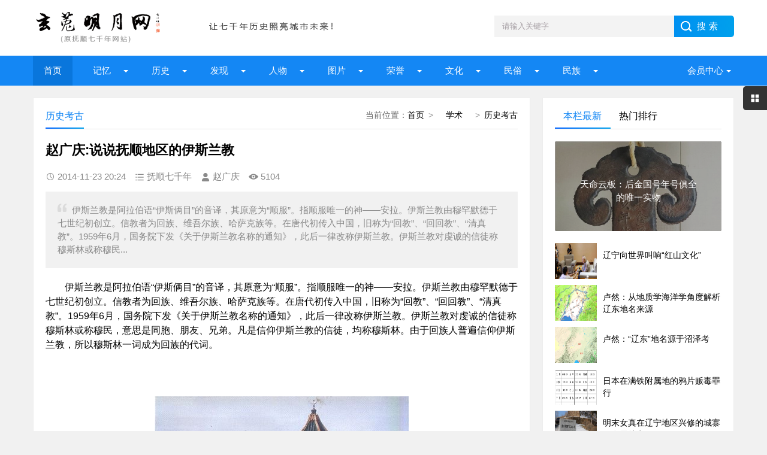

--- FILE ---
content_type: text/html; charset=UTF-8
request_url: http://www.fs7000.com/news/?9439.html
body_size: 11396
content:
<!DOCTYPE html>
<html lang="zh-CN" class="site_show">
<head>
	<meta charset="utf-8">
	<meta name="viewport" content="width=device-width, initial-scale=1">
	<title>赵广庆:说说抚顺地区的伊斯兰教_玄菟明月网（原抚顺七千年网站）</title>
	<meta name="keywords" content="抚顺地区,伊斯兰教" />
	<meta name="description" content="伊斯兰教是阿拉伯语“伊斯俩目”的音译，其原意为“顺服”。指顺服唯一的神——安拉。伊斯兰教由穆罕默德于七世纪初创立。信教者为回族、维吾尔族、哈萨克族等。在唐代初传入中国，旧称为“回教”、“回回教”、“清真教”。1959年6月，国务院下发《关于伊斯兰教名称的通知》，此后一律改称伊斯兰教。伊斯兰教对虔诚的信徒称穆斯林或称穆民..." />
		<meta property="og:type" content="article" />
	<meta property="og:site_name" content="玄菟明月网（原抚顺七千年网站）" />
	<meta property="og:title" content="赵广庆:说说抚顺地区的伊斯兰教" />
	<meta property="og:url" content="http://www.fs7000.com/news/?9439.html" />
	<meta property="og:image" content="http://www.fs7000.com/upFiles/infoImg/2014112373912705.jpg" />
	<meta property="og:description" content="伊斯兰教是阿拉伯语“伊斯俩目”的音译，其原意为“顺服”。指顺服唯一的神——安拉。伊斯兰教由穆罕默德于七世纪初创立。信教者为回族、维吾尔族、哈萨克族等。在唐代初传入中国，旧称为“回教”、“回回教”、“清真教”。1959年6月，国务院下发《关于伊斯兰教名称的通知》，此后一律改称伊斯兰教。伊斯兰教对虔诚的信徒称穆斯林或称穆民..." />
	<meta property="og:keywords" content="抚顺地区,伊斯兰教" />
	<meta property="og:release_date" content="2014-11-23 20:24:19" />

	<link rel="icon" href="../favicon.ico" type="image/x-icon" />
	<link rel="shortcut icon" href="../favicon.ico" type="image/x-icon" />
		<script>
	var webTypeName='show', webDataID='9439', dbPathPart='../', webPathPart='../', jsPathPart='../', wapUrl='../news/?9439.html';</script>
	<script src="../js/inc/jquery.min.js?v=6.95"></script>
	<script src="../js/inc/jquery-migrate.js?v=6.95"></script>
    <script src="../js/inc/clipboard.min.js?v=6.95"></script>
	<script src="../themes/q8xzr0xzyi253md3/js/common.js?v=6.95"></script>
	<script src="../cache/js/configJs.js?v=6.95&v2=20251125115542"></script>
	<script src="../cache/js/OTca.js?v=20251125181825"></script>
	<script src="../themes/q8xzr0xzyi253md3/js/main.js?v=6.95"></script>
	<!--[if lt IE 9]><script src="../themes/q8xzr0xzyi253md3/js/modernizr.js?v=6.95"></script><![endif]-->
	<link rel="stylesheet" href="../themes/q8xzr0xzyi253md3/css/uu_style.css?v=6.95" type="text/css" />
	<link rel="stylesheet" href="../cache/web/site.css?v=6.95" type="text/css" media="all" />
</head>
<body style="" >

<a name="toTop"></a>
<header>
	<div class="logo-section box clearfix">
		<div class="logo-item">
		    <div class="logo fl"><a href="../"><img src="../upFiles/images/202307090911592648.png" alt="玄菟明月网（原抚顺七千年网站）" title="玄菟明月网（原抚顺七千年网站）" class="logoImg" /></a></div>
		    <div class="logo-r-ca fl"><div class="ca21Style"><script type="text/javascript">OTca("ot021");</script></div></div>
	    </div>
	    <div class="search">
	    	<form id="referForm" name="referForm" method="get" action="" onsubmit="return CheckRefForm()">
				<input type="hidden" id="mudi2" name="mudi2" value="refer" />
				<input type="text" id="refContent" name="refContent" class="input_text" value="" />
				<select id="refMode" name="refMode" class="searchSelect" style="display:none">
					<option value="theme">站内搜索(标题)</option>
				</select>
	            <input name="Submit" class="input_submit" value="搜索" type="submit">
	        </form>
	    </div>
	</div>
	<div class="topnav">
	    <h2><a href="/">玄菟明月网（原抚顺七千年网站）</a></h2>
	    <nav>
	        <ul id="starlist" class="clearfix">
	        	<li><a href="../" style="" target="_self">首页</a>
</li><li class="menu"><a href="../news/?list_134.html" style="" target="_self">  记忆  </a>
<ul class="sub">
										<li><a href="../news/?list_133.html" target="_self" style="">抚顺知青</a></li>
										<li><a href="../news/?list_148.html" target="_self" style="">城市记忆</a></li>
										<li><a href="../news/?list_149.html" target="_self" style="">网友记忆</a></li>
										<li><a href="../news/?list_150.html" target="_self" style="">传记专栏</a></li></ul><span></span></li><li class="menu"><a href="../news/?list_136.html" style="" target="_self">  历史  </a>
<ul class="sub">
										<li><a href="../news/?list_153.html" target="_self" style="">古代抚顺</a></li>
										<li><a href="../news/?list_154.html" target="_self" style="">近代抚顺</a></li>
										<li><a href="../news/?list_155.html" target="_self" style="">当代抚顺</a></li></ul><span></span></li><li class="menu"><a href="../news/?list_137.html" style="" target="_self">&ensp;&ensp;发现&ensp;&ensp;</a>
<ul class="sub">
										<li><a href="../news/?list_48.html" target="_self" style="">古迹遗存</a></li>
										<li><a href="../news/?list_158.html" target="_self" style="">探索发现</a></li></ul><span></span></li><li class="menu"><a href="../news/?list_138.html" style="" target="_self">  人物  </a>
<ul class="sub">
										<li><a href="../news/?list_40.html" target="_self" style="">历史人物</a></li>
										<li><a href="../news/?list_53.html" target="_self" style="">当代人物</a></li>
										<li><a href="../news/?list_69.html" target="_self" style="">我与雷锋</a></li>
										<li><a href="../news/?list_92.html" target="_self" style="">人物档案</a></li>
										<li><a href="../news/?list_124.html" target="_self" style="">清前人物</a></li></ul><span></span></li><li class="menu"><a href="../news/?list_135.html" style="" target="_self">&ensp;&ensp;图片&ensp;&ensp;</a>
<ul class="sub">
										<li><a href="../news/?list_27.html" target="_self" style="">建筑风景</a></li>
										<li><a href="../news/?list_116.html" target="_self" style="">记忆碎片</a></li>
										<li><a href="../news/?list_151.html" target="_self" style="">记忆民生</a></li>
										<li><a href="../news/?list_152.html" target="_self" style="">工矿企业</a></li></ul><span></span></li><li class="menu"><a href="../news/?list_139.html" style="" target="_self">&ensp;&ensp;荣誉&ensp;&ensp;</a>
<ul class="sub">
										<li><a href="../news/?list_99.html" target="_self" style="">抚顺第一</a></li>
										<li><a href="../news/?list_100.html" target="_self" style="">抚顺之最</a></li>
										<li><a href="../news/?list_101.html" target="_self" style="">荣耀抚顺</a></li></ul><span></span></li><li class="menu"><a href="../news/?list_142.html" style="" target="_self">&ensp;&ensp;文化&ensp;&ensp;</a>
<ul class="sub">
										<li><a href="../news/?list_86.html" target="_self" style="">文化抚顺</a></li>
										<li><a href="../news/?list_87.html" target="_self" style="">今日抚顺</a></li>
										<li><a href="../news/?list_103.html" target="_self" style="">高尔山</a></li></ul><span></span></li><li class="menu"><a href="../news/?list_140.html" style="" target="_self">&ensp;&ensp;民俗&ensp;&ensp;</a>
<ul class="sub">
										<li><a href="../news/?list_49.html" target="_self" style="">故事传说</a></li>
										<li><a href="../news/?list_164.html" target="_self" style="">抚顺传说</a></li>
										<li><a href="../news/?list_165.html" target="_self" style="">抚顺故事</a></li>
										<li><a href="../news/?list_166.html" target="_self" style="">抚顺风俗</a></li></ul><span></span></li><li class="menu"><a href="../news/?list_141.html" style="" target="_self">&ensp;&ensp;民族&ensp;&ensp;</a>
<ul class="sub">
										<li><a href="../news/?list_32.html" target="_self" style="">萨满文化</a></li>
										<li><a href="../news/?list_43.html" target="_self" style="">满族风俗</a></li>
										<li><a href="../news/?list_45.html" target="_self" style="">满族旗袍</a></li>
										<li><a href="../news/?list_131.html" target="_self" style="">满族文化</a></li>
										<li><a href="../news/?list_167.html" target="_self" style="">满族故事</a></li>
										<li><a href="../news/?list_169.html" target="_self" style="">满族传说</a></li></ul><span></span></li>
	            <li class="menu userItem" id="topUserBox"></li>
	        </ul>
	    </nav>
	    <h2 id="mnavh"><span class="navicon"></span></h2>
	</div>
  	<div class="is-search"><section class="clearfix"><i></i>搜索</section></div>
	<div class="search-page">
	    <div class="go-left"></div>
	    <div class="search clearfix">
        	<form id="referForm" name="referForm" method="get" action="" onsubmit="return CheckRefForm2()">
				<input type="hidden" id="mudi2" name="mudi2" value="refer" />
	            <input name="refContent2" class="input_text" id="refContent2" value="" type="text">
	            <select id="refMode" name="refMode" class="searchSelect" style="display:none">
					<option value="theme">站内搜索(标题)</option>
				</select>
	            <input name="Submit" class="input_submit" value="搜索" type="submit">
	        </form>
	    </div>
	</div>
</header>
<article><script src="../themes/q8xzr0xzyi253md3/js/hc-sticky.js?v=6.95"></script>
<input type="hidden" id="contentImgMaxWidth" name="contentImgMaxWidth" value="780" />
<div class="left-box">
	<div class="whitebg clearfix mt20">
		<div class="news-title">
			<span class="weizhi"><span class="font2_1 pointFontClass">当前位置：</span><a href="../">首页</a>&ensp;&gt;&ensp;<a href="../news/?list_143.html" target="_self">  学术  </a>&ensp;&gt;&ensp;<a href="../news/?list_47.html" target="_self">历史考古</a></span>
        	<h2>历史考古</h2>
      	</div>
		<div class="ad ad-big"><div class="ca16Style"><script type="text/javascript">OTca("ot016");</script></div></div>
 	 	<div class="newstext-box">
 	 		
			<input type="hidden" id="dataType" name="dataType" value="news" />
			<input type="hidden" id="isReply" name="isReply" value="1" />
			<input type="hidden" id="infoID" name="infoID" value="9439" />
			<input type="hidden" id="isUserCheck" name="isUserCheck" value="0" />
			<input type="hidden" id="isEnc" name="isEnc" value="0" />
			<input type="hidden" id="voteMode" name="voteMode" value="11" />
			<input type="hidden" id="pageValue" name="pageValue" value="1" />
			
        	<h1 class="news-title-h1">赵广庆:说说抚顺地区的伊斯兰教</h1>
        	<div class="picview-other"> 
        		<span class="po-date">2014-11-23 20:24</span>        		<span class="po-classname">抚顺七千年</span>				<span class="po-from">赵广庆</span> 
        		<span class="po-view" id="infoReadNum">5104</span> 
        	</div>
        	          	<div class="smalltext"><i></i>伊斯兰教是阿拉伯语“伊斯俩目”的音译，其原意为“顺服”。指顺服唯一的神——安拉。伊斯兰教由穆罕默德于七世纪初创立。信教者为回族、维吾尔族、哈萨克族等。在唐代初传入中国，旧称为“回教”、“回回教”、“清真教”。1959年6月，国务院下发《关于伊斯兰教名称的通知》，此后一律改称伊斯兰教。伊斯兰教对虔诚的信徒称穆斯林或称穆民...<br /></div>            
        	<div class="newstext" id="newsContent"><div><p><span style="font-size:16px;">　　伊斯兰教是阿拉伯语“伊斯俩目”的音译，其原意为“顺服”。指顺服唯一的神——安拉。伊斯兰教由穆罕默德于七世纪初创立。信教者为回族、维吾尔族、哈萨克族等。在唐代初传入中国，旧称为“回教”、“回回教”、“清真教”。1959年6月，国务院下发《关于伊斯兰教名称的通知》，此后一律改称伊斯兰教。伊斯兰教对虔诚的信徒称穆斯林或称穆民，意思是同胞、朋友、兄弟。凡是信仰伊斯兰教的信徒，均称穆斯林。由于回族人普遍信仰伊斯兰教，所以穆斯林一词成为回族的代词。</span></p>
<p><span style="font-size:16px;"><br />
</span></p>
<p style="text-align:center;"><span style="font-size:small;"><img src="../upFiles/infoImg/coll/20120609/OT20120609072142219.jpg" alt="" /></span><br />
<span style="font-size:small;"><span style="line-height:22px;font-size:14px;">抚顺市清真寺坐落于新抚区零道街，始建于1931年。</span></span></p>
<div><br />
</div>
<div><span style="font-size:16px;">　　伊斯兰教在元代开始传入辽沈地区，特别是到了清道光年间，是随着关内大批回族流民移居东北，伊斯兰逐渐传入抚顺地区。这支伊斯兰教属东正派。</span></div>
<div><br />
</div>
<div><span style="font-size:16px;">　　道光年间，移住兴京县的回民首先在新宾堡南窑沟建清真寺1座，占地30余亩，有阿訇1人。当时有信徒105人。寺内设有讲经堂、礼拜堂。这是抚顺境内较早的清真寺。1931年“九一八”事变时，被日本侵略者摧毁。此后，在县医院南山重建清真寺。至1985年底，新宾县城有清真寺1处，房产2间，阿訇1人。</span></div>
<div><br />
</div>
<p><span style="font-size:16px;">　　光绪十八年（1892），迁入清原境内的关内回族移民，在兴隆台建清真寺1座。有大殿5间，厢房3间，耳房1间，占地面积1012平方米。1958年被生产队占用。1984年归还清真寺，并出资重建。</span></p>
<p><span style="font-size:16px;"><br />
</span></p>
<p><span style="font-size:16px;">
			<div class="clr"></div>
			<div style="margin:0 auto; width:100%; overflow:hidden; text-align:center;" class="caClass">
				<div class="ca22Style"><script type="text/javascript">OTca("ot022");</script></div>
			</div>
			<div class="clr"></div>
			<table align="center" cellpadding="0" cellspacing="0" class="pageNavBox list"><tr><td><div><span>上一页</span></div><div><span class="sel">1</span></div><div><a href="../news/?9439_2.html">2</a></div><div><a href="../news/?9439_2.html">下一页</a></div></td></tr></table>
			<div class="clr"></div>
			</span><div id="newsEncCont" class="clrFix"></div><div class="topicBox clrFix">该文章所属专题：<a href="../news/?list_topic-28.html" target="_blank" title="赵广庆专栏" class="href">赵广庆专栏</a></div></div></div>
            <div><div style="text-align:center;">
	<img src="../upFiles/infoImg/202308111912428184.png" border="0" /> 
</div>
<section class="KolEditor" style="margin-top:40px;">
    <section style="margin-top:2em;padding:20px 0;border-style:solid none;border-top-width:1px;border-top-color:#f05454;border-bottom-width:1px;border-bottom-color:#f05454;">
        <section style="text-align:center;margin-top:-36px;">
            <section style="display:inline-block;padding:5px 20px;background:#F85454;">
<p class="white title" style="color:#FFFFFF;min-width:1em;font-size:14px;">
	赵广庆先生
</p>
</section>
        </section>
        <section style="padding:16px 16px 10px;">
<p>
	<span style="font-size:14px;"><span style="font-family:&quot;color:#000099;">&emsp;&emsp;</span><span style="font-size:14px;color:#FF0000;font-family:;" "=""><strong><span style="font-family:&quot;color:#000099;">赵广庆</span></strong><span style="font-family:&quot;color:#000099;">（1935-2022），辽宁省阜新县人，蒙古族。曾任抚顺市委宣传部副处长、处长，抚顺市文化局党委书记、局长，抚顺市建委编辑室主任，《抚顺年鉴》编辑部主任、抚顺市地方史研究会副理事长。</span><br />
<br />
<span style="font-family:&quot;color:#000099;">&emsp;&emsp;赵广庆先生是抚顺市宣传文化系统有成就的领导人之一，常期以来，他在从事我市宣传文化工作领导工作的同时，致力于抚顺史、清前史、辽东史、东北民族史研究，是知名的地方史研究专家。他先后撰写出版《抚顺通史》《抚顺史略》《抚顺城市建设史》《抚顺史研究》《抚顺百科大事典》《赫图阿拉》等8部专著。编辑出版《当代抚顺》《抚顺年鉴》等11部资料。在抚顺地方史研究领域做出卓越贡献。</span><br />
</span></span><span style="color:#FF0000;"></span> 
</p>
</section>
    </section>
</section></div>
            <div class="keywords"><span class="font2_2">标签：</span><a href="../news/?list_mark-%E6%8A%9A%E9%A1%BA%E5%9C%B0%E5%8C%BA.html" class="font1_2d" target="_blank">抚顺地区</a>&ensp;&ensp;<a href="../news/?list_mark-%E4%BC%8A%E6%96%AF%E5%85%B0%E6%95%99.html" class="font1_2d" target="_blank">伊斯兰教</a>&ensp;&ensp;</div>
            <div class="ca10Style"><script type="text/javascript">OTca("ot010");</script></div>
            <div class="diggit" id="voteBox"></div>			<div class="share">
				<div class="share-text">
					<p>转载请说明来源于"玄菟明月网（原抚顺七千年网站）"</p>
					<p>本文地址：<a href="http://www.fs7000.com/news/?9439.html">http://www.fs7000.com/news/?9439.html</a></p>
				</div>
			</div>
			        	<div class="info-pre-next">
          		<ul>
                  	<li><span>上一篇:<a href="../news/?9448.html">王禹浪：辽东地名考</a></span></li>
                    <li><span>下一篇:<a href="../news/?9424.html">魏国忠：渤海“靺鞨”说又添“新证”</a></span></li>
            	</ul>
        	</div>      	</div>
    </div>
        <div class="ad ad-big"><div class="ca25Style"><script type="text/javascript">OTca("ot025");</script></div></div>
    <div class="otherlink whitebg mt20">
      	<div class="news-title"><h2>相关文章</h2></div>
      	<ul>
      		
					<li>
						<div class="fr">&ensp;04-09</div>
						<a href="../news/?8410.html" class="font1_1" style="font-weight:bold;" target="_blank" title="抚顺地区小说文学史论">抚顺地区小说文学史论</a>
					</li>
					
					<li>
						<div class="fr">&ensp;01-19</div>
						<a href="../news/?7785.html" class="font1_1" style="" target="_blank" title="抚顺地区最早的朝鲜族学校">抚顺地区最早的朝鲜族学校</a>
					</li>
					
					<li>
						<div class="fr">&ensp;10-23</div>
						<a href="../news/?5828.html" class="font1_1" style="" target="_blank" title="1952：调查团到达抚顺调查美国细菌战">1952：调查团到达抚顺调查美国细菌战</a>
					</li>
					
					<li>
						<div class="fr">&ensp;08-05</div>
						<a href="../news/?4674.html" class="font1_1" style="" target="_blank" title="抚顺市最早的流通货币">抚顺市最早的流通货币</a>
					</li>
					
      	</ul>
    </div>    
    	    <div class="ca26Style"><script type="text/javascript">OTca("ot026");</script></div>
    <div class="pinglun-box whitebg mt20">
      	<div class="news-title"><h2>文章评论</h2></div>
        <a id="scroll_reply" name="scroll_reply"></a>
        <a id="backAjaxNavHeader" href="#scroll_reply"></a>
        <div class="post_comments">
            <div class="replyBox">
                                                    <div id="lastReplyBox"></div>
                <div id="replyList"></div>
                                    <div id="replyWrite"></div>
                                                </div>
        </div>
    </div></div>
<aside class="side-section right-box">
    <div class="ad ad-small ca15Style"><script type="text/javascript">OTca("ot011");</script></div>
    <div class="side-tab mt20">
        <ul id="sidetab">
            <li class="sidetab-current">本栏最新</li>
            <li>热门排行</li>        </ul>
        <div id="sidetab-content">
            <section>
                <div class="tuijian">
                                        <section class="topnews imgscale"><a href="../news/?14417.html" target="_blank"><img src="../upFiles/infoImg/202307141153275987.jpg"  onerror='this.src="../themes/q8xzr0xzyi253md3/images/noPic.gif";' alt="天命云板：后金国号年号俱全的唯一实物" title="天命云板：后金国号年号俱全的唯一实物"><span>天命云板：后金国号年号俱全的唯一实物</span></a></section><ul><li><a href="../news/?14392.html" target="_blank"><i><img src="../upFiles/infoImg/202307130949535281.jpg" onerror='this.src="../themes/q8xzr0xzyi253md3/images/noPic.gif";' alt="辽宁向世界叫响“红山文化”" title="辽宁向世界叫响“红山文化”"></i><p style="">辽宁向世界叫响“红山文化”</p></a></li><li><a href="../news/?12746.html" target="_blank"><i><img src="../upFiles/infoImg/2020010646235789.jpg" onerror='this.src="../themes/q8xzr0xzyi253md3/images/noPic.gif";' alt="卢然：从地质学海洋学角度解析辽东地名来源" title="卢然：从地质学海洋学角度解析辽东地名来源"></i><p style="">卢然：从地质学海洋学角度解析辽东地名来源</p></a></li><li><a href="../news/?12745.html" target="_blank"><i><img src="../upFiles/infoImg/2020010646112445.jpg" onerror='this.src="../themes/q8xzr0xzyi253md3/images/noPic.gif";' alt="卢然：“辽东”地名源于沼泽考" title="卢然：“辽东”地名源于沼泽考"></i><p style="">卢然：“辽东”地名源于沼泽考</p></a></li><li><a href="../news/?12687.html" target="_blank"><i><img src="../upFiles/infoImg/coll/20190912/OT20190912103609531.jpg" onerror='this.src="../themes/q8xzr0xzyi253md3/images/noPic.gif";' alt="日本在满铁附属地的鸦片贩毒罪行" title="日本在满铁附属地的鸦片贩毒罪行"></i><p style="">日本在满铁附属地的鸦片贩毒罪行</p></a></li><li><a href="../news/?12685.html" target="_blank"><i><img src="../upFiles/infoImg/2019091230158363.jpg" onerror='this.src="../themes/q8xzr0xzyi253md3/images/noPic.gif";' alt="明末女真在辽宁地区兴修的城寨及发展特点" title="明末女真在辽宁地区兴修的城寨及发展特点"></i><p style="">明末女真在辽宁地区兴修的城寨及发展特点</p></a></li></ul>                </div>
            </section>
                        <section>
                <div class="paihang">
                                        <section class="topnews imgscale"><a href="../news/?4632.html" target="_blank"><img src="../upFiles/infoImg/2012071275777729.jpg" onerror='this.src="../themes/q8xzr0xzyi253md3/images/noPic.gif";' alt="抚顺市领导人（历届市长）更迭" title="抚顺市领导人（历届市长）更迭"><span>抚顺市领导人（历届市长）更迭</span></a></section><ul><li><i></i><a href="../news/?4095.html" target="_blank" title="抚顺历史上的三大寺庙" style="">抚顺历史上的三大寺庙</a></li><li><i></i><a href="../news/?9041.html" target="_blank" title="杨勇军:《满洲实录》成书考" style="font-weight:bold;">杨勇军:《满洲实录》成书考</a></li><li><i></i><a href="../news/?8712.html" target="_blank" title="上哈达赫舍里氏的前世今生" style="font-weight:bold;">上哈达赫舍里氏的前世今生</a></li><li><i></i><a href="../news/?6699.html" target="_blank" title="野人女真南迁与赫哲族的形成" style="">野人女真南迁与赫哲族的形成</a></li><li><i></i><a href="../news/?8933.html" target="_blank" title="(特别推荐)“佟登为努尔哈赤岳父”驳辨" style="font-weight:bold;color:#ff0000;">(特别推荐)“佟登为努尔哈赤岳父”驳辨</a></li><li><i></i><a href="../news/?8915.html" target="_blank" title="傅斯年：夷夏东西说（一）" style="font-weight:bold;">傅斯年：夷夏东西说（一）</a></li><li><i></i><a href="../news/?9027.html" target="_blank" title="努尔哈赤与明朝政府的关系研究" style="">努尔哈赤与明朝政府的关系研究</a></li><li><i></i><a href="../news/?9129.html" target="_blank" title="清贫闲人：满洲八大姓" style="">清贫闲人：满洲八大姓</a></li></ul>                </div>
            </section>        </div>
    </div>
    <div class="ad ad-small ca15Style"><script type="text/javascript">OTca("ot015");</script></div>
        <div class="whitebg suiji mt20">
        <h2 class="side-title">随机推荐</h2>
                <ul><li><a href="../news/?6639.html" target="_blank" title="破解女直的真正读音" style="">破解女直的真正读音</a></li><li><a href="../news/?2708.html" target="_blank" title="抚顺电铁档案(3)" style="">抚顺电铁档案(3)</a></li><li><a href="../news/?9014.html" target="_blank" title="戴逸教授论清初四大疑案" style="font-weight:bold;">戴逸教授论清初四大疑案</a></li><li><a href="../news/?6699.html" target="_blank" title="野人女真南迁与赫哲族的形成" style="">野人女真南迁与赫哲族的形成</a></li><li><a href="../news/?8990.html" target="_blank" title="张佳生：谈谈满族发展历程" style="font-weight:bold;">张佳生：谈谈满族发展历程</a></li><li><a href="../news/?8113.html" target="_blank" title="房身锡伯族村寨的由来" style="">房身锡伯族村寨的由来</a></li><li><a href="../news/?8861.html" target="_blank" title="天命五年后金国的大福晋" style="font-weight:bold;">天命五年后金国的大福晋</a></li><li><a href="../news/?2705.html" target="_blank" title="抚顺电铁档案(1)" style="">抚顺电铁档案(1)</a></li><li><a href="../news/?7892.html" target="_blank" title="佟达：沸流国的传说与黑沟山城" style="font-weight:bold;color:#FF0000;">佟达：沸流国的传说与黑沟山城</a></li></ul>    </div>
    <div class="ad ad-small ca12Style"><script type="text/javascript">OTca("ot012");</script></div>
</aside><script>
    AjaxGetDeal("../deal_js.php?mudi=newsDeal&dataID=9439&isNoReturn=1");
</script>
	
</article> 
<footer>
    <div class="footer box">
        <div class="endnav">
        	<p><a href="../news/?web_6.html" style="" class="font1_1">联系我们</a>&ensp;-&ensp;<a href="../news/?web_7.html" style="" class="font1_1">网站合作</a>&ensp;-&ensp;<a href="../news/?web_5.html" style="" class="font1_1">关于我们</a>&ensp;-&ensp;<a href="../sitemap.html" style="" class="font1_1" target="_blank">网站地图</a>&ensp;-&ensp;<a href="../message.php" style="" class="font1_1" target="_blank">给我留言</a>&ensp;-&ensp;<a href="http://www.fs7000.com/usersCenter.php?mudi=userCenter" style="" class="font1_1" target="_blank">投稿中心</a>&ensp;-&ensp;<a href="../news/?web_39.html" style="" class="font1_1">申请专栏</a>&ensp;-&ensp;<a href="http://www.fs7000.com/news/announ/201205/4336.html" style="" class="font1_1" target="_blank">手机访问</a></p>
        	<div style="text-align:center;">
	Copyright @ 2012-2020 fs7000.com All Right Reserved Powered by <br />
玄菟明月网 版权所有
</div>
<p style="text-align:center;">
	本网站独立运营，与任何机构无关
</p>
<p style="text-align:center;">
	<img src="http://www.fs7000.com/upFiles/infoImg/202307101224362877.jpg" border="0" />&nbsp;&nbsp;<img src="http://www.fs7000.com/upFiles/infoImg/202307101225109998.jpg" border="0" /><br />
<span style="font-size:12px;">闲话大潦官方公众号&nbsp; &nbsp; &nbsp;网站编辑&nbsp; &nbsp; &nbsp;</span> 
</p>
<p style="text-align:center;">
	<span style="font-size:12px;"><a href="https://www.12377.cn/" target="_blank"><span style="color:#ffffff;">有害信息举报</span></a><span style="color:#ffffff;"> | </span><a href="http://www.wenming.cn/" target="_blank"><span style="color:#ffffff;">文明网 传播文明</span></a><span style="color:#ffffff;"> | </span><a href="https://beian.miit.gov.cn/#/Integrated/index" target="_blank"><span style="color:#ffffff;">ICP域名备案查询</span></a><br />
</span> 
</p>&ensp;&ensp;<a href="http://www.beian.gov.cn/portal/registerSystemInfo?recordcode=21041102000404" target="_blank"><img src="../inc_img/beian.png" style="margin-bottom:-5px;" />辽公网安备21041102000404</a>&ensp;&ensp;<a href="https://beian.miit.gov.cn/" target="_blank">辽ICP备2022000827号</a><script type="text/javascript" src="//js.users.51.la/21904925.js"></script>
        </div>
    </div>
</footer>
<div class="toolbar-open"></div>
<div class="toolbar">
    <div class="toolbar-close"><span id="closed"></span></div>
    <div class="toolbar-nav">
        <ul id="toolbar-menu">
            <li class="right-userbox"><i class="side-icon-user"></i>
                <section>
                    <div class="userinfo">
                        <li id="loginRight"></li>
                    </div>
                </section>
            </li>
            <li><i class="side-icon-qq"></i>
                <section class="qq-section">
                    <div class="qqinfo">
                        <a href="https://jingyan.baidu.com/article/2a13832881ba9e074a134f26.html" target="_blank">交流群（停）</a>
                        <a href="https://jingyan.baidu.com/article/2a13832881ba9e074a134f26.html" target="_blank">交流群（停）</a>
                        <a href="http://wpa.qq.com/msgrd?v=3&uin=26584054&site=qq&menu=yes" target="_blank">总编辑QQ</a>
                    </div>
                </section>
            </li>
            <li><i class="side-icon-weixin"></i>
                <section class="weixin-section">
                    <div class="weixin-info">
                        <p>个人微信扫码</p>
                        <img src="../themes/q8xzr0xzyi253md3/images/wx.png" alt="微信二维码">
                        <p class="text12">工作时间</p>
                        <p class="text12">周一至周日 9:00-21:00</p>
                    </div>
                </section>
            </li>
        </ul>
    </div>
</div>
<div class="endmenu">
    <ul>
        <li><a href="../"><i class="iconfont icon-shouye"></i>首页</a></li>
        <li><a href="../news/?list_new.html"><i class="iconfont icon-navicon-wzgl"></i>最新</a></li>
        <li><a href="../message.php"><i class="iconfont icon-fenlei"></i>留言</a></li>
        <li><a href="../usersCenter.php"><i class="iconfont icon-My"></i>我的</a></li>
    </ul>
</div>
<a href="javascript:void(0);" title="返回顶部" class="icon-top"></a>
<span class="caClass ca19Style"><script type="text/javascript">OTca("ot019");</script></span>

<script src="../themes/q8xzr0xzyi253md3/js/newsShow.js?v=6.95"></script>
<script>JsWriteBottom();</script>
</body>
</html>

--- FILE ---
content_type: text/html; charset=UTF-8
request_url: http://www.fs7000.com/deal_js.php?mudi=newsDeal&dataID=9439&isNoReturn=1&_=1769289589361
body_size: 145
content:
/* +2 */


--- FILE ---
content_type: text/html; charset=UTF-8
request_url: http://www.fs7000.com/users_e2.php?_=1769289589362
body_size: 322
content:
<a href="javascript:void(0);">会员中心</a>
				<ul class="sub">
					<li><a href="./users.php?mudi=login" target="_self">登录</a></li>
					<li><a href="./users.php?mudi=reg" target="_self">注册</a></li>
					<li><a href="./users.php?mudi=missPwd" target="_self">忘记密码</a></li>
				</ul>